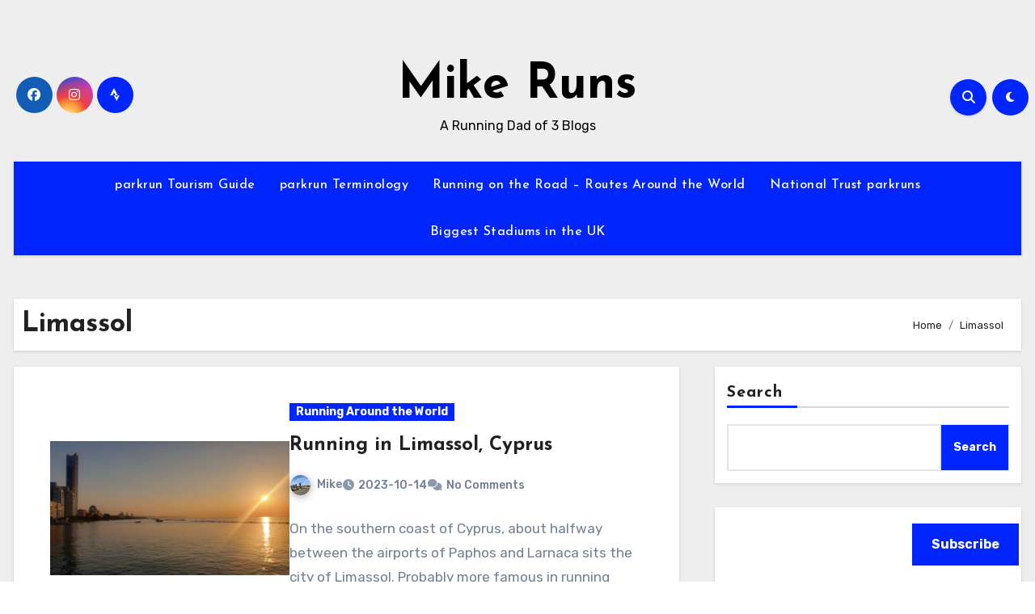

--- FILE ---
content_type: text/html; charset=utf-8
request_url: https://www.google.com/recaptcha/api2/aframe
body_size: 267
content:
<!DOCTYPE HTML><html><head><meta http-equiv="content-type" content="text/html; charset=UTF-8"></head><body><script nonce="S3D-oIe_O5C8MPEbE4iMOw">/** Anti-fraud and anti-abuse applications only. See google.com/recaptcha */ try{var clients={'sodar':'https://pagead2.googlesyndication.com/pagead/sodar?'};window.addEventListener("message",function(a){try{if(a.source===window.parent){var b=JSON.parse(a.data);var c=clients[b['id']];if(c){var d=document.createElement('img');d.src=c+b['params']+'&rc='+(localStorage.getItem("rc::a")?sessionStorage.getItem("rc::b"):"");window.document.body.appendChild(d);sessionStorage.setItem("rc::e",parseInt(sessionStorage.getItem("rc::e")||0)+1);localStorage.setItem("rc::h",'1769942519382');}}}catch(b){}});window.parent.postMessage("_grecaptcha_ready", "*");}catch(b){}</script></body></html>